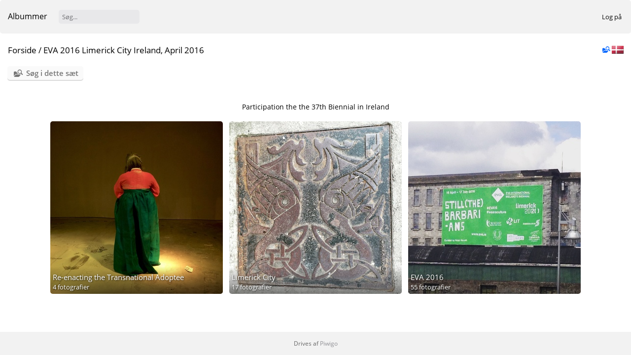

--- FILE ---
content_type: text/html; charset=utf-8
request_url: https://photos.gullach.org/index.php?/category/52
body_size: 4058
content:
<!DOCTYPE html>
<html lang=da dir=ltr>
<head>
<title>EVA 2016 Limerick City Ireland, April 2016</title>
<link rel="shortcut icon" type="image/x-icon" href="themes/default/icon/favicon.ico">
<link rel="stylesheet" type="text/css" href="themes/modus/css/open-sans/open-sans.css"> <link rel="stylesheet" type="text/css" href="_data/combined/1um7z2l.css">   <link rel=canonical href="index.php?/category/52">
<meta name=viewport content="width=device-width,initial-scale=1">

<meta name="generator" content="Piwigo (aka PWG), see piwigo.org">

<meta name="description" content="EVA 2016 Limerick City Ireland, April 2016">


</head>

<body id=theCategoryPage class="section-categories category-52 " data-infos='{"section":"categories","category_id":"52"}'>




<aside id=menubar>
		<dl id=mbCategories>
<dt>
	<a href="index.php?/categories">Albummer</a>
</dt>
<dd>
  <ul>
    <li >
      <a href="index.php?/category/125"  title="100 fotografier i dette album">Væsen, Rum46 Århus, November 2024</a>
      <span class="menuInfoCat badge" title="100 fotografier i dette album">100</span>
      </li>
    
    <li >
      <a href="index.php?/category/121"  title="267 fotografier i dette album">Seattle and NYC, October 2024</a>
      <span class="menuInfoCat badge" title="267 fotografier i dette album">267</span>
      </li>
    
    <li >
      <a href="index.php?/category/123"  title="35 fotografier i dette album">Samuel, student June 2024</a>
      <span class="menuInfoCat badge" title="35 fotografier i dette album">35</span>
      </li>
    
    <li >
      <a href="index.php?/category/124"  title="11 fotografier i dette album">London, June 2024</a>
      <span class="menuInfoCat badge" title="11 fotografier i dette album">11</span>
      </li>
    
    <li >
      <a href="index.php?/category/97"  title="857 fotografier i 6 underalbummer">Vores Ødegård</a>
      <span class="menuInfoCatByChild badge" title="857 fotografier i 6 underalbummer">857</span>
      </li>
    
    <li >
      <a href="index.php?/category/114"  title="312 fotografier i 2 underalbummer">Korea and New Zealand, December - January 2023/24</a>
      <span class="menuInfoCatByChild badge" title="312 fotografier i 2 underalbummer">312</span>
      </li>
    
    <li >
      <a href="index.php?/category/107"  title="490 fotografier i 3 underalbummer">SouthEast Asia, December 2022</a>
      <span class="menuInfoCatByChild badge" title="490 fotografier i 3 underalbummer">490</span>
      </li>
    
    <li >
      <a href="index.php?/category/111"  title="168 fotografier i dette album">Venice, October 2022</a>
      <span class="menuInfoCat badge" title="168 fotografier i dette album">168</span>
      </li>
    
    <li >
      <a href="index.php?/category/104"  title="155 fotografier i dette album">Madeira, December 2021</a>
      <span class="menuInfoCat badge" title="155 fotografier i dette album">155</span>
      </li>
    
    <li >
      <a href="index.php?/category/100"  title="38 fotografier i 2 underalbummer">Marco Grimnitz</a>
      <span class="menuInfoCatByChild badge" title="38 fotografier i 2 underalbummer">38</span>
      </li>
    
    <li >
      <a href="index.php?/category/92"  title="298 fotografier i 3 underalbummer">Korea and Japan, July - August 2019</a>
      <span class="menuInfoCatByChild badge" title="298 fotografier i 3 underalbummer">298</span>
      </li>
    
    <li >
      <a href="index.php?/category/86"  title="353 fotografier i 3 underalbummer">Vietnam, December 2018 - January 2019</a>
      <span class="menuInfoCatByChild badge" title="353 fotografier i 3 underalbummer">353</span>
      </li>
    
    <li >
      <a href="index.php?/category/80"  title="106 fotografier i 2 underalbummer">Sweden, Berlin and Slovakia, July 2018</a>
      <span class="menuInfoCatByChild badge" title="106 fotografier i 2 underalbummer">106</span>
      </li>
    
    <li >
      <a href="index.php?/category/82"  title="118 fotografier i dette album">Faroe Island, July 2018</a>
      <span class="menuInfoCat badge" title="118 fotografier i dette album">118</span>
      </li>
    
    <li >
      <a href="index.php?/category/81"  title="20 fotografier i dette album">London, April 2018</a>
      <span class="menuInfoCat badge" title="20 fotografier i dette album">20</span>
      </li>
    
    <li >
      <a href="index.php?/category/78"  title="68 fotografier i dette album">Sharm El Sheik, December 2017 - January 2018</a>
      <span class="menuInfoCat badge" title="68 fotografier i dette album">68</span>
      </li>
    
    <li >
      <a href="index.php?/category/76"  title="14 fotografier i dette album">London, December 2017</a>
      <span class="menuInfoCat badge" title="14 fotografier i dette album">14</span>
      </li>
    
    <li >
      <a href="index.php?/category/72"  title="103 fotografier i dette album">Los Angeles May 2017</a>
      <span class="menuInfoCat badge" title="103 fotografier i dette album">103</span>
      </li>
    
    <li >
      <a href="index.php?/category/69"  title="306 fotografier i 2 underalbummer">Berlin and Barcelona, April 2017</a>
      <span class="menuInfoCatByChild badge" title="306 fotografier i 2 underalbummer">306</span>
      </li>
    
    <li >
      <a href="index.php?/category/68"  title="87 fotografier i dette album">Korea, December 2016 - January 2017</a>
      <span class="menuInfoCat badge" title="87 fotografier i dette album">87</span>
      </li>
    
    <li >
      <a href="index.php?/category/62"  title="87 fotografier i 2 underalbummer">Arlandia & Iceland, September 2016</a>
      <span class="menuInfoCatByChild badge" title="87 fotografier i 2 underalbummer">87</span>
      </li>
    
    <li >
      <a href="index.php?/category/55"  title="233 fotografier i 3 underalbummer">Korea, August 2016</a>
      <span class="menuInfoCatByChild badge" title="233 fotografier i 3 underalbummer">233</span>
      </li>
    
    <li >
      <a href="index.php?/category/54"  title="194 fotografier i 3 underalbummer">Disneyland Paris France, June 2016</a>
      <span class="menuInfoCatByChild badge" title="194 fotografier i 3 underalbummer">194</span>
      </li>
    
    <li >
      <a href="index.php?/category/53"  title="9 fotografier i dette album">Simons nonfirmation, Kolding, April 2016</a>
      <span class="menuInfoCat badge" title="9 fotografier i dette album">9</span>
      </li>
    
    <li class="selected">
      <a href="index.php?/category/52"  title="76 fotografier i 3 underalbummer">EVA 2016 Limerick City Ireland, April 2016</a>
      <span class="menuInfoCatByChild badge" title="76 fotografier i 3 underalbummer">76</span>
    <ul>
    <li >
      <a href="index.php?/category/58"  title="4 fotografier i dette album">Re-enacting the Transnational Adoptee</a>
      <span class="menuInfoCat badge" title="4 fotografier i dette album">4</span>
      </li>
    
    <li >
      <a href="index.php?/category/57"  title="17 fotografier i dette album">Limerick City</a>
      <span class="menuInfoCat badge" title="17 fotografier i dette album">17</span>
      </li>
    
    <li >
      <a href="index.php?/category/56"  title="55 fotografier i dette album">EVA 2016</a>
      <span class="menuInfoCat badge" title="55 fotografier i dette album">55</span>
      </li>
    </ul></li>
    <li >
      <a href="index.php?/category/51"  title="35 fotografier i dette album">Bruxelles Belgium, March 2016</a>
      <span class="menuInfoCat badge" title="35 fotografier i dette album">35</span>
      </li>
    
    <li >
      <a href="index.php?/category/50"  title="69 fotografier i dette album">Souvignargues France, November 2015</a>
      <span class="menuInfoCat badge" title="69 fotografier i dette album">69</span>
      </li>
    
    <li >
      <a href="index.php?/category/46"  title="26 fotografier i dette album">Slovakia, July 2015</a>
      <span class="menuInfoCat badge" title="26 fotografier i dette album">26</span>
      </li>
    
    <li >
      <a href="index.php?/category/43"  title="93 fotografier i 2 underalbummer">Miami June 2015</a>
      <span class="menuInfoCatByChild badge" title="93 fotografier i 2 underalbummer">93</span>
      </li>
    
    <li >
      <a href="index.php?/category/41"  title="129 fotografier i dette album">Rome Italy, May 2015</a>
      <span class="menuInfoCat badge" title="129 fotografier i dette album">129</span>
      </li>
    
    <li >
      <a href="index.php?/category/32"  title="422 fotografier i 6 underalbummer">The Dominican Republic, January 2015</a>
      <span class="menuInfoCatByChild badge" title="422 fotografier i 6 underalbummer">422</span>
      </li>
    
    <li >
      <a href="index.php?/category/31"  title="207 fotografier i dette album">Okinawa Japan, New Year 2014/15</a>
      <span class="menuInfoCat badge" title="207 fotografier i dette album">207</span>
      </li>
    
    <li >
      <a href="index.php?/category/25"  title="8 fotografier i dette album">The Danish Summer Landscape, July 2014</a>
      <span class="menuInfoCat badge" title="8 fotografier i dette album">8</span>
      </li>
    
    <li >
      <a href="index.php?/category/18"  title="764 fotografier i 5 underalbummer">Korea & Japan, April 2014</a>
      <span class="menuInfoCatByChild badge" title="764 fotografier i 5 underalbummer">764</span>
      </li>
    
    <li >
      <a href="index.php?/category/12"  title="487 fotografier i 4 underalbummer">Morocco, December2013</a>
      <span class="menuInfoCatByChild badge" title="487 fotografier i 4 underalbummer">487</span>
      </li>
    
    <li >
      <a href="index.php?/category/1"  title="348 fotografier i 7 underalbummer">Shanghai China, November 2013</a>
      <span class="menuInfoCatByChild badge" title="348 fotografier i 7 underalbummer">348</span>
      </li>
    
    <li >
      <a href="index.php?/category/11"  title="106 fotografier i dette album">Samuels verdensborgerfest, 26. april 2013</a>
      <span class="menuInfoCat badge" title="106 fotografier i dette album">106</span>
      </li>
    
    <li >
      <a href="index.php?/category/24"  title="15 fotografier i dette album">Metta Kim Carter</a>
      <span class="menuInfoCat badge" title="15 fotografier i dette album">15</span>
  </li></ul>

	<p class="totalImages">7214 fotografier</p>
</dd>
	</dl>
	<dl style="float:none">
	<form style="margin:0;display:inline" action="qsearch.php" method=get id=quicksearch onsubmit="return this.q.value!='';">
		<input type="text" name=q id=qsearchInput placeholder="Søg..." >
	</form>
</dl>
<dl style="float:right;margin-top:3px">
	<dt style="font-size:100%;font-weight:normal;padding-left:15px"><a href="identification.php" rel=nofollow>Log på</a></dt>
	<dd style="right:0">
		<ul>
		<li><a href="identification.php" rel="nofollow">Log på</a></li>
		<li><a href="password.php" title="Har du glemt din adgangskode?" rel="nofollow">Har du glemt din adgangskode?</a></li>
		</ul>
<form method=post action="identification.php" id=quickconnect><fieldset><legend>Log på hurtigt</legend><p><label for=userX>Brugernavn</label><br><input type=text name=username id=userX value="" style="width:99%"></p><p><label for=passX>Adgangskode</label><br><input type=password name=password id=passX style="width:99%"></p><p><label>Autologin&nbsp;<input type=checkbox name=remember_me value=1></label></p><p><input type=hidden name=redirect value="%2Findex.php%3F%2Fcategory%2F52"><input type=submit name=login value="Udfør"></p></fieldset></form>
	</dd>
</dl>

</aside>
<a id="menuSwitcher" class="pwg-button" title="Menu"><span class="pwg-icon pwg-icon-menu"></span></a>




<div id="content" class="content contentWithMenu">
<div class="titrePage">
	<a id=albumActionsSwitcher class=pwg-button><span class="pwg-icon pwg-icon-ellipsis"></span></a><ul class="categoryActions">
	  
    <li id="cmdSearchInSet"><a href="search.php?cat_id=52" title="Søg i dette sæt" class="pwg-state-default pwg-button" rel="nofollow">
      <span class="gallery-icon-search-folder"></span><span class="pwg-button-text">Søg i dette sæt</span>
    </a></li>

<li id="languageSwitch"><a id="languageSwitchLink" title="Sprog" class="pwg-state-default pwg-button" rel="nofollow"><span class="pwg-icon langflag-da_DK">&nbsp;</span><span class="pwg-button-text">Sprog</span></a><div id="languageSwitchBox" class="switchBox"><div class="switchBoxTitle">Sprog</div><a rel="nofollow" href="index.php?/category/52&amp;lang=da_DK"><span class="pwg-icon langflag-da_DK">Dansk [DK]</span>Dansk </a><a rel="nofollow" href="index.php?/category/52&amp;lang=de_DE"><span class="pwg-icon langflag-de_DE">Deutsch [DE]</span>Deutsch </a><a rel="nofollow" href="index.php?/category/52&amp;lang=dv_MV"><span class="pwg-icon langflag-dv_MV">Dhivehi [MV]</span>Dhivehi </a><br><a rel="nofollow" href="index.php?/category/52&amp;lang=en_GB"><span class="pwg-icon langflag-en_GB">English [GB]</span>English </a><a rel="nofollow" href="index.php?/category/52&amp;lang=en_UK"><span class="pwg-icon langflag-en_UK">English [UK]</span>English </a><a rel="nofollow" href="index.php?/category/52&amp;lang=en_US"><span class="pwg-icon langflag-en_US">English [US]</span>English </a><br><a rel="nofollow" href="index.php?/category/52&amp;lang=es_ES"><span class="pwg-icon langflag-es_ES">Español [ES]</span>Español </a><a rel="nofollow" href="index.php?/category/52&amp;lang=eo_EO"><span class="pwg-icon langflag-eo_EO">Esperanto [EO]</span>Esperanto </a><a rel="nofollow" href="index.php?/category/52&amp;lang=fi_FI"><span class="pwg-icon langflag-fi_FI">Finnish [FI]</span>Finnish </a><br><a rel="nofollow" href="index.php?/category/52&amp;lang=fr_FR"><span class="pwg-icon langflag-fr_FR">Français [FR]</span>Français </a><a rel="nofollow" href="index.php?/category/52&amp;lang=fr_CA"><span class="pwg-icon langflag-fr_CA">Français [QC]</span>Français </a><a rel="nofollow" href="index.php?/category/52&amp;lang=it_IT"><span class="pwg-icon langflag-it_IT">Italiano [IT]</span>Italiano </a><br><a rel="nofollow" href="index.php?/category/52&amp;lang=nl_NL"><span class="pwg-icon langflag-nl_NL">Nederlands [NL]</span>Nederlands </a><a rel="nofollow" href="index.php?/category/52&amp;lang=nn_NO"><span class="pwg-icon langflag-nn_NO">Norwegian Nynorsk [NO]</span>Norwegian nynorsk </a><a rel="nofollow" href="index.php?/category/52&amp;lang=nb_NO"><span class="pwg-icon langflag-nb_NO">Norwegian [NO]</span>Norwegian </a><br><a rel="nofollow" href="index.php?/category/52&amp;lang=pt_PT"><span class="pwg-icon langflag-pt_PT">Português [PT]</span>Português </a><a rel="nofollow" href="index.php?/category/52&amp;lang=sl_SI"><span class="pwg-icon langflag-sl_SI">Slovenšcina [SI]</span>Slovenšcina </a><a rel="nofollow" href="index.php?/category/52&amp;lang=sv_SE"><span class="pwg-icon langflag-sv_SE">Svenska [SE]</span>Svenska </a><br><a rel="nofollow" href="index.php?/category/52&amp;lang=ja_JP"><span class="pwg-icon langflag-ja_JP">日本語 [JP]</span>日本語 </a><a rel="nofollow" href="index.php?/category/52&amp;lang=zh_CN"><span class="pwg-icon langflag-zh_CN">简体中文 [CN]</span>简体中文 </a><a rel="nofollow" href="index.php?/category/52&amp;lang=ko_KR"><span class="pwg-icon langflag-ko_KR">한국어 [KR]</span>한국어 </a><br></div></li>




	</ul>

<h2><a href="/">Forside</a> / <a href="index.php?/category/52">EVA 2016 Limerick City Ireland, April 2016</a> </h2>



</div>





<div class="mcs-side-results search-in-set-button">
  <div>
    <p><a href="search.php?cat_id=52" class="gallery-icon-search-folder" rel="nofollow">Søg i dette sæt</a></p>
  </div>
</div>

<div class="additional_info">
	Participation the the 37th Biennial in Ireland
</div>


<ul class="albThumbs" id="rv-at">
<li><a href="index.php?/category/58"><img class=albImg src="_data/i/upload/2016/05/01/20160501070317-5522c7a5-cu_e350.jpg" alt="Re-enacting the Transnational Adoptee"><div class=albLegend><h4>Re-enacting the Transnational Adoptee</h4><div>4 fotografier</div></div></a></li>
<li><a href="index.php?/category/57"><img class=albImg src="_data/i/upload/2016/05/01/20160501040501-13fe1294-cu_e350.jpg" alt="Limerick City"><div class=albLegend><h4>Limerick City</h4><div>17 fotografier</div></div></a></li>
<li><a href="index.php?/category/56"><img class=albImg src="_data/i/upload/2016/05/01/20160501062032-c397e303-cu_e350.jpg" alt="EVA 2016"><div class=albLegend><h4>EVA 2016</h4><div>55 fotografier</div></div></a></li>
</ul>




</div><div id="copyright">
	Drives af	<a href="https://da.piwigo.org">Piwigo</a>
	
<script type="text/javascript" src="themes/default/js/jquery.min.js?v15.3.0"></script>
<script type="text/javascript">//<![CDATA[

var h = jQuery("#theHeader div.banner").css("height");
		var d = jQuery("#menuSwitcher").css("padding-top");

		jQuery(document).ready(function(){
			if( jQuery('#theHeader div.banner').is(':visible') && jQuery("body").css("display") == "flex"){
				jQuery("#menuSwitcher").css("padding-top",parseInt(h)+parseInt(d));
			};
		});
try{document.cookie="caps="+(window.devicePixelRatio?window.devicePixelRatio:1)+"x"+document.documentElement.clientWidth+"x"+document.documentElement.clientHeight+";path=/"}catch(er){document.cookie="caps=1x1x1x"+err.message;}
jQuery("#languageSwitchLink").click(function() {
	var elt = jQuery("#languageSwitchBox");
	elt.css("left", Math.min(jQuery(this).offset().left, jQuery(window).width() - elt.outerWidth(true) - 5))
		.css("top", jQuery(this).offset().top + jQuery(this).outerHeight(true))
		.toggle();
});
jQuery("#languageSwitchBox").on("mouseleave", function() {
	jQuery(this).hide();
});
//]]></script>
<script type="text/javascript">
(function() {
var s,after = document.getElementsByTagName('script')[document.getElementsByTagName('script').length-1];
s=document.createElement('script'); s.type='text/javascript'; s.async=true; s.src='_data/combined/bd2d31.js';
after = after.parentNode.insertBefore(s, after);
})();
</script>
</div></body>
</html>